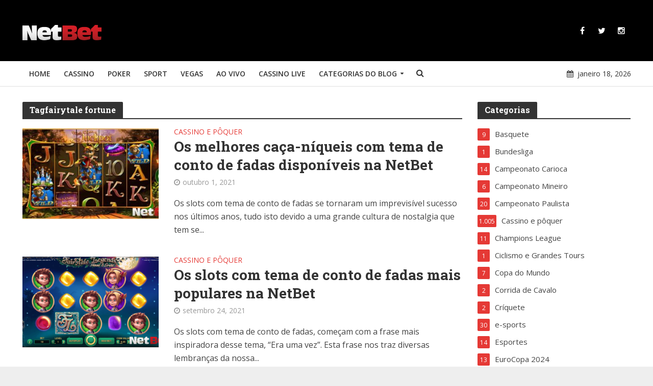

--- FILE ---
content_type: text/html; charset=UTF-8
request_url: https://www.netbet.com/br/blog/tag/fairytale-fortune/
body_size: 15510
content:
<!DOCTYPE html>
<html lang="pt-BR">
<head>
<meta charset="UTF-8">
<meta name="viewport" content="width=device-width,initial-scale=1.0">
<link rel="shortcut icon" href="https://www.netbet.com/br/blog/favicon.ico" />
<script>(function(w,d,s,l,i){w[l]=w[l]||[];w[l].push({'gtm.start':new Date().getTime(),event:'gtm.js'});var f=d.getElementsByTagName(s)[0],j=d.createElement(s),dl=l!='dataLayer'?'&l='+l:'';j.async=true;j.src='https://www.googletagmanager.com/gtm.js?id='+i+dl;f.parentNode.insertBefore(j,f);})(window,document,'script','dataLayer','GTM-T96S3P');</script>
<link rel="pingback" href="https://www.netbet.com/br/blog/xmlrpc.php">
<meta name='robots' content='noindex, follow' />

	<!-- This site is optimized with the Yoast SEO plugin v26.5 - https://yoast.com/wordpress/plugins/seo/ -->
	<title>fairytale fortune Archives | NetBet BR Blog</title>
	<meta property="og:locale" content="pt_BR" />
	<meta property="og:type" content="article" />
	<meta property="og:title" content="fairytale fortune Archives | NetBet BR Blog" />
	<meta property="og:url" content="https://www.netbet.com/br/blog/tag/fairytale-fortune/" />
	<meta property="og:site_name" content="NetBet BR Blog" />
	<meta name="twitter:card" content="summary_large_image" />
	<meta name="twitter:site" content="@netbet" />
	<script type="application/ld+json" class="yoast-schema-graph">{"@context":"https://schema.org","@graph":[{"@type":"CollectionPage","@id":"https://www.netbet.com/br/blog/tag/fairytale-fortune/","url":"https://www.netbet.com/br/blog/tag/fairytale-fortune/","name":"fairytale fortune Archives | NetBet BR Blog","isPartOf":{"@id":"https://www.netbet.com/br/blog/#website"},"primaryImageOfPage":{"@id":"https://www.netbet.com/br/blog/tag/fairytale-fortune/#primaryimage"},"image":{"@id":"https://www.netbet.com/br/blog/tag/fairytale-fortune/#primaryimage"},"thumbnailUrl":"https://www.netbet.com/br/blog/wp-content/uploads/2021/09/wish_upon_jackpot.jpg","breadcrumb":{"@id":"https://www.netbet.com/br/blog/tag/fairytale-fortune/#breadcrumb"},"inLanguage":"pt-BR"},{"@type":"ImageObject","inLanguage":"pt-BR","@id":"https://www.netbet.com/br/blog/tag/fairytale-fortune/#primaryimage","url":"https://www.netbet.com/br/blog/wp-content/uploads/2021/09/wish_upon_jackpot.jpg","contentUrl":"https://www.netbet.com/br/blog/wp-content/uploads/2021/09/wish_upon_jackpot.jpg","width":1230,"height":630},{"@type":"BreadcrumbList","@id":"https://www.netbet.com/br/blog/tag/fairytale-fortune/#breadcrumb","itemListElement":[{"@type":"ListItem","position":1,"name":"Home","item":"https://www.netbet.com/br/blog/"},{"@type":"ListItem","position":2,"name":"fairytale fortune"}]},{"@type":"WebSite","@id":"https://www.netbet.com/br/blog/#website","url":"https://www.netbet.com/br/blog/","name":"NetBet BR Blog","description":"","publisher":{"@id":"https://www.netbet.com/br/blog/#organization"},"potentialAction":[{"@type":"SearchAction","target":{"@type":"EntryPoint","urlTemplate":"https://www.netbet.com/br/blog/?s={search_term_string}"},"query-input":{"@type":"PropertyValueSpecification","valueRequired":true,"valueName":"search_term_string"}}],"inLanguage":"pt-BR"},{"@type":"Organization","@id":"https://www.netbet.com/br/blog/#organization","name":"NetBet","url":"https://www.netbet.com/br/blog/","logo":{"@type":"ImageObject","inLanguage":"pt-BR","@id":"https://www.netbet.com/br/blog/#/schema/logo/image/","url":"https://www.netbet.com/br/blog/wp-content/uploads/2018/04/netbet-logo.png","contentUrl":"https://www.netbet.com/br/blog/wp-content/uploads/2018/04/netbet-logo.png","width":320,"height":230,"caption":"NetBet"},"image":{"@id":"https://www.netbet.com/br/blog/#/schema/logo/image/"},"sameAs":["https://www.facebook.com/netbetcom","https://x.com/netbet","https://www.instagram.com/netbetsport/","https://ro.pinterest.com/netbetcom/"]}]}</script>
	<!-- / Yoast SEO plugin. -->


<link rel='dns-prefetch' href='//www.netbet.com' />
<link rel='dns-prefetch' href='//fonts.googleapis.com' />
<link rel="alternate" type="application/rss+xml" title="Feed para NetBet BR Blog &raquo;" href="https://www.netbet.com/br/blog/feed/" />
<link rel="alternate" type="application/rss+xml" title="Feed de comentários para NetBet BR Blog &raquo;" href="https://www.netbet.com/br/blog/comments/feed/" />
<link rel="alternate" type="application/rss+xml" title="Feed de tag para NetBet BR Blog &raquo; fairytale fortune" href="https://www.netbet.com/br/blog/tag/fairytale-fortune/feed/" />
<style id='wp-img-auto-sizes-contain-inline-css' type='text/css'>
img:is([sizes=auto i],[sizes^="auto," i]){contain-intrinsic-size:3000px 1500px}
/*# sourceURL=wp-img-auto-sizes-contain-inline-css */
</style>
<link rel='stylesheet' id='ultimate-tables-style-css' href='https://www.netbet.com/br/blog/wp-content/plugins/ultimate-tables/css/ultimate-tables.css?ver=6.9' type='text/css' media='all' />
<link rel='stylesheet' id='ultimate-datatables-style-css' href='https://www.netbet.com/br/blog/wp-content/plugins/ultimate-tables/css/jquery.dataTables.css?ver=6.9' type='text/css' media='all' />
<style id='wp-emoji-styles-inline-css' type='text/css'>

	img.wp-smiley, img.emoji {
		display: inline !important;
		border: none !important;
		box-shadow: none !important;
		height: 1em !important;
		width: 1em !important;
		margin: 0 0.07em !important;
		vertical-align: -0.1em !important;
		background: none !important;
		padding: 0 !important;
	}
/*# sourceURL=wp-emoji-styles-inline-css */
</style>
<link rel='stylesheet' id='contact-form-7-css' href='https://www.netbet.com/br/blog/wp-content/plugins/contact-form-7/includes/css/styles.css?ver=6.1.4' type='text/css' media='all' />
<link rel='stylesheet' id='email-subscribers-css' href='https://www.netbet.com/br/blog/wp-content/plugins/email-subscribers/lite/public/css/email-subscribers-public.css?ver=5.9.11' type='text/css' media='all' />
<link rel='stylesheet' id='events-manager-css' href='https://www.netbet.com/br/blog/wp-content/plugins/events-manager/includes/css/events-manager.min.css?ver=7.2.3' type='text/css' media='all' />
<style id='events-manager-inline-css' type='text/css'>
body .em { --font-family : inherit; --font-weight : inherit; --font-size : 1em; --line-height : inherit; }
/*# sourceURL=events-manager-inline-css */
</style>
<link rel='stylesheet' id='mks_shortcodes_simple_line_icons-css' href='https://www.netbet.com/br/blog/wp-content/plugins/meks-flexible-shortcodes/css/simple-line/simple-line-icons.css?ver=1.3.8' type='text/css' media='screen' />
<link rel='stylesheet' id='mks_shortcodes_css-css' href='https://www.netbet.com/br/blog/wp-content/plugins/meks-flexible-shortcodes/css/style.css?ver=1.3.8' type='text/css' media='screen' />
<link rel='stylesheet' id='wp-polls-css' href='https://www.netbet.com/br/blog/wp-content/plugins/wp-polls/polls-css.css?ver=2.77.3' type='text/css' media='all' />
<style id='wp-polls-inline-css' type='text/css'>
.wp-polls .pollbar {
	margin: 1px;
	font-size: 6px;
	line-height: 8px;
	height: 8px;
	background-image: url('https://www.netbet.com/br/blog/wp-content/plugins/wp-polls/images/default/pollbg.gif');
	border: 1px solid #c8c8c8;
}

/*# sourceURL=wp-polls-inline-css */
</style>
<link crossorigin="anonymous" rel='stylesheet' id='herald-fonts-css' href='https://fonts.googleapis.com/css?family=Open+Sans%3A400%2C600%7CRoboto+Slab%3A400%2C700&#038;subset=latin%2Clatin-ext&#038;ver=1.5.1' type='text/css' media='all' />
<link rel='stylesheet' id='herald-main-css' href='https://www.netbet.com/br/blog/wp-content/themes/herald/herald/assets/css/min.css?ver=1768706272' type='text/css' media='all' />
<style id='herald-main-inline-css' type='text/css'>
.herald-site-header .header-top,.header-top .herald-in-popup,.header-top .herald-menu ul{background: #222222;color: #aaaaaa;}.header-top a{color: #aaaaaa;}.header-top a:hover,.header-top .herald-menu li:hover > a{color: #ffffff;}.header-top .herald-menu-popup:hover > span,.header-top .herald-menu-popup-search span:hover,.header-top .herald-menu-popup-search.herald-search-active{color: #ffffff;}#wp-calendar tbody td a{background: #e53935;color:#FFF;}.header-middle {background-repeat:no-repeat;background-size:cover;background-attachment:scroll;background-position:center top;}.header-middle{background-color: #000000;color: #ffffff;}.header-middle a{color: #ffffff;}.header-middle.herald-header-wraper,.header-middle .col-lg-12{height: 120px;}.header-middle .sub-menu{background-color: #ffffff;}.header-middle .sub-menu a,.header-middle .herald-search-submit:hover,.header-middle li.herald-mega-menu .col-lg-3 a:hover,.header-middle li.herald-mega-menu .col-lg-3 a:hover:after{color: #111111;}.header-middle .herald-menu li:hover > a,.header-middle .herald-menu-popup-search:hover > span{color: #111111;background-color: #ffffff;}.header-middle .current-menu-parent a,.header-middle .current-menu-ancestor a,.header-middle .current_page_item > a,.header-middle .current-menu-item > a{background-color: rgba(255,255,255,0.2); }.header-middle .sub-menu > li > a,.header-middle .herald-search-submit,.header-middle li.herald-mega-menu .col-lg-3 a{color: rgba(17,17,17,0.7); }.header-middle .sub-menu > li:hover > a{color: #111111; }.header-middle .herald-in-popup{background-color: #ffffff;}.header-middle .herald-menu-popup a{color: #111111;}.header-middle .herald-in-popup{background-color: #ffffff;}.header-middle .herald-search-input{color: #111111;}.header-middle .herald-menu-popup a{color: #111111;}.header-middle .herald-menu-popup > span,.header-middle .herald-search-active > span{color: #ffffff;}.header-middle .herald-menu-popup:hover > span,.header-middle .herald-search-active > span{background-color: #ffffff;color: #111111;}.header-bottom{background: #ffffff;color: #333333;}.header-bottom a,.header-bottom .herald-site-header .herald-search-submit{color: #333333;}.header-bottom a:hover{color: #f44336;}.header-bottom a:hover,.header-bottom .herald-menu li:hover > a,.header-bottom li.herald-mega-menu .col-lg-3 a:hover:after{color: #f44336;}.header-bottom .herald-menu li:hover > a,.header-bottom .herald-menu-popup-search:hover > span{color: #f44336;background-color: #333333;}.header-bottom .current-menu-parent a,.header-bottom .current-menu-ancestor a,.header-bottom .current_page_item > a,.header-bottom .current-menu-item > a {background-color: rgba(51,51,51,0.2); }.header-bottom .sub-menu{background-color: #333333;}.header-bottom .herald-menu li.herald-mega-menu .col-lg-3 a,.header-bottom .sub-menu > li > a,.header-bottom .herald-search-submit{color: rgba(244,67,54,0.7); }.header-bottom .herald-menu li.herald-mega-menu .col-lg-3 a:hover,.header-bottom .sub-menu > li:hover > a{color: #f44336; }.header-bottom .sub-menu > li > a,.header-bottom .herald-search-submit{color: rgba(244,67,54,0.7); }.header-bottom .sub-menu > li:hover > a{color: #f44336; }.header-bottom .herald-in-popup{background-color: #333333;}.header-bottom .herald-menu-popup a{color: #f44336;}.header-bottom .herald-in-popup,.header-bottom .herald-search-input{background-color: #333333;}.header-bottom .herald-menu-popup a,.header-bottom .herald-search-input{color: #f44336;}.header-bottom .herald-menu-popup > span,.header-bottom .herald-search-active > span{color: #333333;}.header-bottom .herald-menu-popup:hover > span,.header-bottom .herald-search-active > span{background-color: #333333;color: #f44336;}.herald-header-sticky{background: #afafaf;color: #ffffff;}.herald-header-sticky a{color: #ffffff;}.herald-header-sticky .herald-menu li:hover > a{color: #444444;background-color: #ffffff;}.herald-header-sticky .sub-menu{background-color: #ffffff;}.herald-header-sticky .sub-menu a{color: #444444;}.herald-header-sticky .sub-menu > li:hover > a{color: #afafaf;}.herald-header-sticky .herald-in-popup,.herald-header-sticky .herald-search-input{background-color: #ffffff;}.herald-header-sticky .herald-menu-popup a{color: #444444;}.herald-header-sticky .herald-menu-popup > span,.herald-header-sticky .herald-search-active > span{color: #ffffff;}.herald-header-sticky .herald-menu-popup:hover > span,.herald-header-sticky .herald-search-active > span{background-color: #ffffff;color: #444444;}.herald-header-sticky .herald-search-input,.herald-header-sticky .herald-search-submit{color: #444444;}.herald-header-sticky .herald-menu li:hover > a,.herald-header-sticky .herald-menu-popup-search:hover > span{color: #444444;background-color: #ffffff;}.header-trending{background: #eeeeee;color: #666666;}.header-trending a{color: #666666;}.header-trending a:hover{color: #111111;}.header-bottom{ border-bottom: 1px solid rgba(51,51,51,0.15);}body {background-color:#eeeeee;background-repeat:no-repeat;background-size:cover;background-attachment:fixed;background-position:center top;color: #444444;font-family: 'Open Sans';font-weight: 400;}.herald-site-content{background-color:#ffffff; box-shadow: 0 0 0 1px rgba(68,68,68,0.1);}h1, h2, h3, h4, h5, h6,.h1, .h2, .h3, .h4, .h5, .h6, .h7{font-family: 'Roboto Slab';font-weight: 700;}.header-middle .herald-menu,.header-bottom .herald-menu,.herald-header-sticky .herald-menu,.herald-mobile-nav{font-family: 'Open Sans';font-weight: 600;}.herald-menu li.herald-mega-menu .herald-ovrld .meta-category a{font-family: 'Open Sans';font-weight: 400;}.herald-entry-content blockquote p{color: #e53935;}pre {background: rgba(68,68,68,0.06);border: 1px solid rgba(68,68,68,0.2);}thead {background: rgba(68,68,68,0.06);}a,.entry-title a:hover,.herald-menu .sub-menu li .meta-category a{color: #e53935;}.entry-meta-wrapper .entry-meta span:before,.entry-meta-wrapper .entry-meta a:before,.entry-meta-wrapper .entry-meta .meta-item:before,.entry-meta-wrapper .entry-meta div,li.herald-mega-menu .sub-menu .entry-title a,.entry-meta-wrapper .herald-author-twitter{color: #444444;}.herald-mod-title h1,.herald-mod-title h2,.herald-mod-title h4{color: #ffffff;}.herald-mod-head:after,.herald-mod-title .herald-color,.widget-title:after,.widget-title span{color: #ffffff;background-color: #333333;}.herald-ovrld .meta-category a,.herald-fa-wrapper .meta-category a{background-color: #e53935;}.meta-tags a,.widget_tag_cloud a,.herald-share-meta:after{background: rgba(51,51,51,0.1);}h1, h2, h3, h4, h5, h6,.entry-title a {color: #333333;}.herald-pagination .page-numbers,.herald-mod-subnav a,.herald-mod-actions a,.herald-slider-controls div,.meta-tags a,.widget.widget_tag_cloud a,.herald-sidebar .mks_autor_link_wrap a,.mks_themeforest_widget .mks_read_more a,.herald-read-more{color: #444444;}.widget.widget_tag_cloud a:hover,.entry-content .meta-tags a:hover{background-color: #e53935;color: #FFF;}.herald-pagination .prev.page-numbers,.herald-pagination .next.page-numbers,.herald-pagination .prev.page-numbers:hover,.herald-pagination .next.page-numbers:hover,.herald-pagination .page-numbers.current,.herald-pagination .page-numbers.current:hover,.herald-next a,.herald-pagination .herald-next a:hover,.herald-prev a,.herald-pagination .herald-prev a:hover,.herald-load-more a,.herald-load-more a:hover,.entry-content .herald-search-submit,.herald-mod-desc .herald-search-submit,.wpcf7-submit{background-color:#e53935;color: #FFF;}.herald-pagination .page-numbers:hover{background-color: rgba(68,68,68,0.1);}.widget a,.recentcomments a,.widget a:hover,.herald-sticky-next a:hover,.herald-sticky-prev a:hover,.herald-mod-subnav a:hover,.herald-mod-actions a:hover,.herald-slider-controls div:hover,.meta-tags a:hover,.widget_tag_cloud a:hover,.mks_autor_link_wrap a:hover,.mks_themeforest_widget .mks_read_more a:hover,.herald-read-more:hover,.widget .entry-title a:hover,li.herald-mega-menu .sub-menu .entry-title a:hover,.entry-meta-wrapper .meta-item:hover a,.entry-meta-wrapper .meta-item:hover a:before,.entry-meta-wrapper .herald-share:hover > span,.entry-meta-wrapper .herald-author-name:hover,.entry-meta-wrapper .herald-author-twitter:hover,.entry-meta-wrapper .herald-author-twitter:hover:before{color:#e53935;}.widget ul li a,.widget .entry-title a,.herald-author-name,.entry-meta-wrapper .meta-item,.entry-meta-wrapper .meta-item span,.entry-meta-wrapper .meta-item a,.herald-mod-actions a{color: #444444;}.widget li:before{background: rgba(68,68,68,0.3);}.widget_categories .count{background: #e53935;color: #FFF;}input[type="submit"],.spinner > div{background-color: #e53935;}.herald-mod-actions a:hover,.comment-body .edit-link a,.herald-breadcrumbs a:hover{color:#e53935;}.herald-header-wraper .herald-soc-nav a:hover,.meta-tags span,li.herald-mega-menu .herald-ovrld .entry-title a,li.herald-mega-menu .herald-ovrld .entry-title a:hover,.herald-ovrld .entry-meta .herald-reviews i:before{color: #FFF;}.entry-meta .meta-item, .entry-meta span, .entry-meta a,.meta-category span,.post-date,.recentcomments,.rss-date,.comment-metadata a,.entry-meta a:hover,.herald-menu li.herald-mega-menu .col-lg-3 a:after,.herald-breadcrumbs,.herald-breadcrumbs a,.entry-meta .herald-reviews i:before{color: #999999;}.herald-lay-a .herald-lay-over{background: #ffffff;}.herald-pagination a:hover,input[type="submit"]:hover,.entry-content .herald-search-submit:hover,.wpcf7-submit:hover,.herald-fa-wrapper .meta-category a:hover,.herald-ovrld .meta-category a:hover,.herald-mod-desc .herald-search-submit:hover,.herald-single-sticky .herald-share li a:hover{cursor: pointer;text-decoration: none;background-image: -moz-linear-gradient(left,rgba(0,0,0,0.1) 0%,rgba(0,0,0,0.1) 100%);background-image: -webkit-gradient(linear,left top,right top,color-stop(0%,rgba(0,0,0,0.1)),color-stop(100%,rgba(0,0,0,0.1)));background-image: -webkit-linear-gradient(left,rgba(0,0,0,0.1) 0%,rgba(0,0,0,0.1) 100%);background-image: -o-linear-gradient(left,rgba(0,0,0,0.1) 0%,rgba(0,0,0,0.1) 100%);background-image: -ms-linear-gradient(left,rgba(0,0,0,0.1) 0%,rgba(0,0,0,0.1) 100%);background-image: linear-gradient(to right,rgba(0,0,0,0.1) 0%,rgba(0,0,0,0.1) 100%);}.herald-sticky-next a,.herald-sticky-prev a{color: #444444;}.herald-sticky-prev a:before,.herald-sticky-next a:before,.herald-comment-action,.meta-tags span,.herald-entry-content .herald-link-pages a{background: #444444;}.herald-sticky-prev a:hover:before,.herald-sticky-next a:hover:before,.herald-comment-action:hover,div.mejs-controls .mejs-time-rail .mejs-time-current,.herald-entry-content .herald-link-pages a:hover{background: #e53935;} .herald-site-footer{background: #111111;color: #dddddd;}.herald-site-footer .widget-title span{color: #dddddd;background: transparent;}.herald-site-footer .widget-title:before{background:#dddddd;}.herald-site-footer .widget-title:after,.herald-site-footer .widget_tag_cloud a{background: rgba(221,221,221,0.1);}.herald-site-footer .widget li:before{background: rgba(221,221,221,0.3);}.herald-site-footer a,.herald-site-footer .widget a:hover,.herald-site-footer .widget .meta-category a,.herald-site-footer .herald-slider-controls .owl-prev:hover,.herald-site-footer .herald-slider-controls .owl-next:hover,.herald-site-footer .herald-slider-controls .herald-mod-actions:hover{color: #f44336;}.herald-site-footer .widget a,.herald-site-footer .mks_author_widget h3{color: #dddddd;}.herald-site-footer .entry-meta .meta-item, .herald-site-footer .entry-meta span, .herald-site-footer .entry-meta a, .herald-site-footer .meta-category span, .herald-site-footer .post-date, .herald-site-footer .recentcomments, .herald-site-footer .rss-date, .herald-site-footer .comment-metadata a{color: #aaaaaa;}.herald-site-footer .mks_author_widget .mks_autor_link_wrap a, .herald-site-footer.mks_read_more a, .herald-site-footer .herald-read-more,.herald-site-footer .herald-slider-controls .owl-prev, .herald-site-footer .herald-slider-controls .owl-next, .herald-site-footer .herald-mod-wrap .herald-mod-actions a{border-color: rgba(221,221,221,0.2);}.herald-site-footer .mks_author_widget .mks_autor_link_wrap a:hover, .herald-site-footer.mks_read_more a:hover, .herald-site-footer .herald-read-more:hover,.herald-site-footer .herald-slider-controls .owl-prev:hover, .herald-site-footer .herald-slider-controls .owl-next:hover, .herald-site-footer .herald-mod-wrap .herald-mod-actions a:hover{border-color: rgba(244,67,54,0.5);}.herald-site-footer .widget_search .herald-search-input{color: #111111;}.herald-site-footer .widget_tag_cloud a:hover{background:#f44336;color:#FFF;}.footer-bottom a{color:#dddddd;}.footer-bottom a:hover,.footer-bottom .herald-copyright a{color:#f44336;}.footer-bottom .herald-menu li:hover > a{color: #f44336;}.footer-bottom .sub-menu{background-color: rgba(0,0,0,0.5);} .herald-pagination{border-top: 1px solid rgba(51,51,51,0.1);}.entry-content a:hover,.comment-respond a:hover,.comment-reply-link:hover{border-bottom: 2px solid #e53935;}.footer-bottom .herald-copyright a:hover{border-bottom: 2px solid #f44336;}.herald-slider-controls .owl-prev,.herald-slider-controls .owl-next,.herald-mod-wrap .herald-mod-actions a{border: 1px solid rgba(68,68,68,0.2);}.herald-slider-controls .owl-prev:hover,.herald-slider-controls .owl-next:hover,.herald-mod-wrap .herald-mod-actions a:hover{border-color: rgba(229,57,53,0.5);}.herald-pagination,.herald-link-pages,#wp-calendar thead th,#wp-calendar tbody td,#wp-calendar tbody td:last-child{border-color: rgba(68,68,68,0.1);}.herald-lay-h:after,.herald-site-content .herald-related .herald-lay-h:after,.herald-lay-e:after,.herald-site-content .herald-related .herald-lay-e:after,.herald-lay-j:after,.herald-site-content .herald-related .herald-lay-j:after,.herald-lay-l:after,.herald-site-content .herald-related .herald-lay-l:after {background-color: rgba(68,68,68,0.1);}input[type="text"], input[type="email"], input[type="url"], input[type="tel"], input[type="number"], input[type="date"], input[type="password"], select, textarea,.herald-single-sticky,td,th,table,.mks_author_widget .mks_autor_link_wrap a,.mks_read_more a,.herald-read-more{border-color: rgba(68,68,68,0.2);}.entry-content .herald-search-input,.herald-fake-button,input[type="text"]:focus, input[type="email"]:focus, input[type="url"]:focus, input[type="tel"]:focus, input[type="number"]:focus, input[type="date"]:focus, input[type="password"]:focus, textarea:focus{border-color: rgba(68,68,68,0.3);}.mks_author_widget .mks_autor_link_wrap a:hover,.mks_read_more a:hover,.herald-read-more:hover{border-color: rgba(229,57,53,0.5);}.comment-form,.herald-gray-area,.entry-content .herald-search-form,.herald-mod-desc .herald-search-form{background-color: rgba(68,68,68,0.06);border: 1px solid rgba(68,68,68,0.15);}.herald-boxed .herald-breadcrumbs{background-color: rgba(68,68,68,0.06);}.herald-breadcrumbs{border-color: rgba(68,68,68,0.15);}.single .herald-entry-content .herald-ad,.archive .herald-posts .herald-ad{border-top: 1px solid rgba(68,68,68,0.15);}.archive .herald-posts .herald-ad{border-bottom: 1px solid rgba(68,68,68,0.15);}li.comment .comment-body:after{background-color: rgba(68,68,68,0.06);}.herald-pf-invert .entry-title a:hover .herald-format-icon{background: #e53935;}.herald-responsive-header{ box-shadow: 1px 0 0 1px rgba(51,51,51,0.15);}.herald-responsive-header,.herald-mobile-nav,.herald-responsive-header .herald-menu-popup-search .fa{color: #333333;background: #ffffff;}.herald-responsive-header a{color: #333333;}.herald-mobile-nav li a{color: #333333;}.herald-mobile-nav li a,.herald-mobile-nav .herald-mega-menu.herald-mega-menu-classic>.sub-menu>li>a{border-bottom: 1px solid rgba(51,51,51,0.15);}.herald-mobile-nav{border-right: 1px solid rgba(51,51,51,0.15);}.herald-mobile-nav li a:hover{color: #fff;background-color: #f44336;}.herald-menu-toggler{color: #ffffff;border-color: rgba(51,51,51,0.15);}.herald-goto-top{color: #ffffff;background-color: #333333;}.herald-goto-top:hover{background-color: #e53935;}.herald-responsive-header .herald-menu-popup > span,.herald-responsive-header .herald-search-active > span{color: #333333;}.herald-responsive-header .herald-menu-popup-search .herald-in-popup{background: #ffffff;}.herald-responsive-header .herald-search-input,.herald-responsive-header .herald-menu-popup-search .herald-search-submit{color: #444444;}.site-title a{text-transform: none;}.site-description{text-transform: none;}.main-navigation{text-transform: uppercase;}.entry-title{text-transform: none;}.meta-category a{text-transform: uppercase;}.herald-mod-title{text-transform: none;}.herald-sidebar .widget-title{text-transform: none;}.herald-site-footer .widget-title{text-transform: none;}.fa-post-thumbnail:before, .herald-ovrld .herald-post-thumbnail span:before, .herald-ovrld .herald-post-thumbnail a:before { opacity: 0.5; }.herald-fa-item:hover .fa-post-thumbnail:before, .herald-ovrld:hover .herald-post-thumbnail a:before, .herald-ovrld:hover .herald-post-thumbnail span:before{ opacity: 0.8; }@media only screen and (min-width: 1249px) {.herald-site-header .header-top,.header-middle,.header-bottom,.herald-header-sticky,.header-trending{ display:block !important;}.herald-responsive-header,.herald-mobile-nav{display:none !important;}.herald-site-content {margin-top: 0 !important;}.herald-mega-menu .sub-menu {display: block;}}
/*# sourceURL=herald-main-inline-css */
</style>
<link rel='stylesheet' id='meks-ads-widget-css' href='https://www.netbet.com/br/blog/wp-content/plugins/meks-easy-ads-widget/css/style.css?ver=2.0.9' type='text/css' media='all' />
<link rel='stylesheet' id='meks-flickr-widget-css' href='https://www.netbet.com/br/blog/wp-content/plugins/meks-simple-flickr-widget/css/style.css?ver=1.3' type='text/css' media='all' />
<link rel='stylesheet' id='meks-author-widget-css' href='https://www.netbet.com/br/blog/wp-content/plugins/meks-smart-author-widget/css/style.css?ver=1.1.5' type='text/css' media='all' />
<link rel='stylesheet' id='meks-social-widget-css' href='https://www.netbet.com/br/blog/wp-content/plugins/meks-smart-social-widget/css/style.css?ver=1.6.5' type='text/css' media='all' />
<link rel='stylesheet' id='meks-themeforest-widget-css' href='https://www.netbet.com/br/blog/wp-content/plugins/meks-themeforest-smart-widget/css/style.css?ver=1.6' type='text/css' media='all' />
<link rel='stylesheet' id='wp_review-style-css' href='https://www.netbet.com/br/blog/wp-content/plugins/wp-review/public/css/wp-review.css?ver=5.3.5' type='text/css' media='all' />
<script type="text/javascript" src="https://www.netbet.com/br/blog/wp-includes/js/jquery/jquery.min.js?ver=3.7.1" id="jquery-core-js"></script>
<script type="text/javascript" src="https://www.netbet.com/br/blog/wp-includes/js/jquery/jquery-migrate.min.js?ver=3.4.1" id="jquery-migrate-js"></script>
<script type="text/javascript" src="https://www.netbet.com/br/blog/wp-includes/js/jquery/ui/core.min.js?ver=1.13.3" id="jquery-ui-core-js"></script>
<script type="text/javascript" src="https://www.netbet.com/br/blog/wp-includes/js/jquery/ui/mouse.min.js?ver=1.13.3" id="jquery-ui-mouse-js"></script>
<script type="text/javascript" src="https://www.netbet.com/br/blog/wp-includes/js/jquery/ui/sortable.min.js?ver=1.13.3" id="jquery-ui-sortable-js"></script>
<script type="text/javascript" src="https://www.netbet.com/br/blog/wp-includes/js/jquery/ui/datepicker.min.js?ver=1.13.3" id="jquery-ui-datepicker-js"></script>
<script type="text/javascript" id="jquery-ui-datepicker-js-after">
/* <![CDATA[ */
jQuery(function(jQuery){jQuery.datepicker.setDefaults({"closeText":"Fechar","currentText":"Hoje","monthNames":["janeiro","fevereiro","mar\u00e7o","abril","maio","junho","julho","agosto","setembro","outubro","novembro","dezembro"],"monthNamesShort":["jan","fev","mar","abr","maio","jun","jul","ago","set","out","nov","dez"],"nextText":"Seguinte","prevText":"Anterior","dayNames":["domingo","segunda-feira","ter\u00e7a-feira","quarta-feira","quinta-feira","sexta-feira","s\u00e1bado"],"dayNamesShort":["dom","seg","ter","qua","qui","sex","s\u00e1b"],"dayNamesMin":["D","S","T","Q","Q","S","S"],"dateFormat":"MM d, yy","firstDay":1,"isRTL":false});});
//# sourceURL=jquery-ui-datepicker-js-after
/* ]]> */
</script>
<script type="text/javascript" src="https://www.netbet.com/br/blog/wp-includes/js/jquery/ui/resizable.min.js?ver=1.13.3" id="jquery-ui-resizable-js"></script>
<script type="text/javascript" src="https://www.netbet.com/br/blog/wp-includes/js/jquery/ui/draggable.min.js?ver=1.13.3" id="jquery-ui-draggable-js"></script>
<script type="text/javascript" src="https://www.netbet.com/br/blog/wp-includes/js/jquery/ui/controlgroup.min.js?ver=1.13.3" id="jquery-ui-controlgroup-js"></script>
<script type="text/javascript" src="https://www.netbet.com/br/blog/wp-includes/js/jquery/ui/checkboxradio.min.js?ver=1.13.3" id="jquery-ui-checkboxradio-js"></script>
<script type="text/javascript" src="https://www.netbet.com/br/blog/wp-includes/js/jquery/ui/button.min.js?ver=1.13.3" id="jquery-ui-button-js"></script>
<script type="text/javascript" src="https://www.netbet.com/br/blog/wp-includes/js/jquery/ui/dialog.min.js?ver=1.13.3" id="jquery-ui-dialog-js"></script>
<script type="text/javascript" id="events-manager-js-extra">
/* <![CDATA[ */
var EM = {"ajaxurl":"https://www.netbet.com/br/blog/wp-admin/admin-ajax.php","locationajaxurl":"https://www.netbet.com/br/blog/wp-admin/admin-ajax.php?action=locations_search","firstDay":"1","locale":"pt","dateFormat":"yy-mm-dd","ui_css":"https://www.netbet.com/br/blog/wp-content/plugins/events-manager/includes/css/jquery-ui/build.min.css","show24hours":"0","is_ssl":"1","autocomplete_limit":"10","calendar":{"breakpoints":{"small":560,"medium":908,"large":false},"month_format":"M Y"},"phone":"","datepicker":{"format":"d/m/Y","locale":"pt"},"search":{"breakpoints":{"small":650,"medium":850,"full":false}},"url":"https://www.netbet.com/br/blog/wp-content/plugins/events-manager","assets":{"input.em-uploader":{"js":{"em-uploader":{"url":"https://www.netbet.com/br/blog/wp-content/plugins/events-manager/includes/js/em-uploader.js?v=7.2.3","event":"em_uploader_ready"}}},".em-event-editor":{"js":{"event-editor":{"url":"https://www.netbet.com/br/blog/wp-content/plugins/events-manager/includes/js/events-manager-event-editor.js?v=7.2.3","event":"em_event_editor_ready"}},"css":{"event-editor":"https://www.netbet.com/br/blog/wp-content/plugins/events-manager/includes/css/events-manager-event-editor.min.css?v=7.2.3"}},".em-recurrence-sets, .em-timezone":{"js":{"luxon":{"url":"luxon/luxon.js?v=7.2.3","event":"em_luxon_ready"}}},".em-booking-form, #em-booking-form, .em-booking-recurring, .em-event-booking-form":{"js":{"em-bookings":{"url":"https://www.netbet.com/br/blog/wp-content/plugins/events-manager/includes/js/bookingsform.js?v=7.2.3","event":"em_booking_form_js_loaded"}}},"#em-opt-archetypes":{"js":{"archetypes":"https://www.netbet.com/br/blog/wp-content/plugins/events-manager/includes/js/admin-archetype-editor.js?v=7.2.3","archetypes_ms":"https://www.netbet.com/br/blog/wp-content/plugins/events-manager/includes/js/admin-archetypes.js?v=7.2.3","qs":"qs/qs.js?v=7.2.3"}}},"cached":"","bookingInProgress":"Por favor, aguarde enquanto a reserva est\u00e1 sendo processada.","tickets_save":"Salvar Ticket","bookingajaxurl":"https://www.netbet.com/br/blog/wp-admin/admin-ajax.php","bookings_export_save":"Exportar Reservas","bookings_settings_save":"Salvar configura\u00e7\u00f5es","booking_delete":"Voc\u00ea tem certeza que quer apagar?","booking_offset":"30","bookings":{"submit_button":{"text":{"default":"Send your booking","free":"Send your booking","payment":"Send your booking","processing":"Processing ..."}},"update_listener":""},"bb_full":"Sold Out","bb_book":"Book Now","bb_booking":"Booking...","bb_booked":"Booking Submitted","bb_error":"Booking Error. Try again?","bb_cancel":"Cancel","bb_canceling":"Canceling...","bb_cancelled":"Cancelled","bb_cancel_error":"Cancellation Error. Try again?","txt_search":"Search","txt_searching":"Busca ...","txt_loading":"Carregando ..."};
//# sourceURL=events-manager-js-extra
/* ]]> */
</script>
<script type="text/javascript" src="https://www.netbet.com/br/blog/wp-content/plugins/events-manager/includes/js/events-manager.js?ver=7.2.3" id="events-manager-js"></script>
<script type="text/javascript" src="https://www.netbet.com/br/blog/wp-content/plugins/events-manager/includes/external/flatpickr/l10n/pt.js?ver=7.2.3" id="em-flatpickr-localization-js"></script>
<link rel="https://api.w.org/" href="https://www.netbet.com/br/blog/wp-json/" /><link rel="alternate" title="JSON" type="application/json" href="https://www.netbet.com/br/blog/wp-json/wp/v2/tags/2645" /><link rel="EditURI" type="application/rsd+xml" title="RSD" href="https://www.netbet.com/br/blog/xmlrpc.php?rsd" />
<meta name="generator" content="WordPress 6.9" />
<!-- Não existe versão amphtml disponível para essa URL. --><style type="text/css">@media screen and (max-width: 768px) { td{ padding: 5px; } .tournament-content table{ width: 100% !important; } .tournament-content td{ width: 20% !important; } }</style>		<style type="text/css" id="wp-custom-css">
			.herald-menu-toggler {
    color: #000 !important;
}
		</style>
		</head>

<body class="archive tag tag-fairytale-fortune tag-2645 wp-theme-heraldherald chrome herald-boxed">
<noscript><iframe src="https://www.googletagmanager.com/ns.html?id=GTM-T96S3P" height="0" width="0" style="display:none;visibility:hidden"></iframe></noscript>


	<header id="header" class="herald-site-header">

											<div class="header-middle herald-header-wraper hidden-xs hidden-sm">
	<div class="container">
		<div class="row">
				<div class="col-lg-12 hel-el">
				
															<div class="hel-l herald-go-hor">
													<div class="site-branding">
				<span class="site-title h1"><a href="https://www.netbet.com/br/blog/" rel="home"><img class="herald-logo" src="https://www.netbet.com/br/blog/wp-content/uploads/2016/09/logo_mini.png" alt="NetBet BR Blog" ></a></span>
	</div>
											</div>
					
										
															<div class="hel-r herald-go-hor">
															<ul id="menu-herald-social" class="herald-soc-nav"><li id="menu-item-1563" class="menu-item menu-item-type-custom menu-item-object-custom menu-item-1563"><a href="https://www.facebook.com/NetBet.Br/"><span class="herald-social-name">Facebook</span></a></li>
<li id="menu-item-1564" class="menu-item menu-item-type-custom menu-item-object-custom menu-item-1564"><a href="https://twitter.com/NetBet_Brasil"><span class="herald-social-name">Twitter</span></a></li>
<li id="menu-item-1565" class="menu-item menu-item-type-custom menu-item-object-custom menu-item-1565"><a href="https://www.instagram.com/netbetbrasil/"><span class="herald-social-name">Instagram</span></a></li>
</ul>											</div>
								
					
				
				</div>
		</div>
		</div>
</div>							<div class="header-bottom herald-header-wraper hidden-sm hidden-xs">
	<div class="container">
		<div class="row">
				<div class="col-lg-12 hel-el">
				
															<div class="hel-l">
													<nav class="main-navigation herald-menu">	
				<ul id="menu-blog" class="menu"><li id="menu-item-1568" class="menu-item menu-item-type-post_type menu-item-object-page menu-item-home menu-item-1568"><a href="https://www.netbet.com/br/blog/">Home</a><li id="menu-item-68" class="menu-item menu-item-type-custom menu-item-object-custom menu-item-68"><a href="https://casino.netbet.com/br/">Cassino</a><li id="menu-item-69" class="menu-item menu-item-type-custom menu-item-object-custom menu-item-69"><a href="https://poker.netbet.com/br/">Poker</a><li id="menu-item-70" class="menu-item menu-item-type-custom menu-item-object-custom menu-item-70"><a href="https://br.netbet.com/">Sport</a><li id="menu-item-71" class="menu-item menu-item-type-custom menu-item-object-custom menu-item-71"><a href="https://vegas.netbet.com/br/">Vegas</a><li id="menu-item-72" class="menu-item menu-item-type-custom menu-item-object-custom menu-item-72"><a href="https://br.netbet.com/live-betting/">Ao Vivo</a><li id="menu-item-369" class="menu-item menu-item-type-custom menu-item-object-custom menu-item-369"><a href="https://live.netbet.com/br/">Cassino Live</a><li id="menu-item-2510" class="menu-item menu-item-type-post_type menu-item-object-page menu-item-home menu-item-has-children menu-item-2510"><a href="https://www.netbet.com/br/blog/">Categorias do Blog</a>
<ul class="sub-menu">
	<li id="menu-item-10765" class="menu-item menu-item-type-taxonomy menu-item-object-category menu-item-10765"><a href="https://www.netbet.com/br/blog/category/educacao-sobre-apostas/">Educação sobre Apostas</a>	<li id="menu-item-2511" class="menu-item menu-item-type-taxonomy menu-item-object-category menu-item-2511"><a href="https://www.netbet.com/br/blog/category/futebol/">Futebol</a>	<li id="menu-item-2512" class="menu-item menu-item-type-taxonomy menu-item-object-category menu-item-2512"><a href="https://www.netbet.com/br/blog/category/tenis/">Tênis</a>	<li id="menu-item-2513" class="menu-item menu-item-type-taxonomy menu-item-object-category menu-item-2513"><a href="https://www.netbet.com/br/blog/category/formula-1/">Fórmula 1</a>	<li id="menu-item-2514" class="menu-item menu-item-type-taxonomy menu-item-object-category menu-item-2514"><a href="https://www.netbet.com/br/blog/category/ufc-mma-e-boxe/">UFC, MMA e Boxe</a>	<li id="menu-item-2515" class="menu-item menu-item-type-taxonomy menu-item-object-category menu-item-2515"><a href="https://www.netbet.com/br/blog/category/cassino-e-poker/">Cassino e pôquer</a>	<li id="menu-item-2517" class="menu-item menu-item-type-taxonomy menu-item-object-category menu-item-2517"><a href="https://www.netbet.com/br/blog/category/corrida-de-cavalo/">Corrida de Cavalo</a>	<li id="menu-item-2518" class="menu-item menu-item-type-taxonomy menu-item-object-category menu-item-2518"><a href="https://www.netbet.com/br/blog/category/ciclismo-e-grandes-tours/">Ciclismo e Grandes Tours</a>	<li id="menu-item-2516" class="menu-item menu-item-type-taxonomy menu-item-object-category menu-item-2516"><a href="https://www.netbet.com/br/blog/category/rugby/">Rúgbi</a>	<li id="menu-item-2519" class="menu-item menu-item-type-taxonomy menu-item-object-category menu-item-2519"><a href="https://www.netbet.com/br/blog/category/noticias/">Notícias</a></ul>
</ul>	</nav>													<div class="herald-menu-popup-search">
<span class="fa fa-search"></span>
	<div class="herald-in-popup">
		<form class="herald-search-form" action="https://www.netbet.com/br/blog/" method="get">
	<input name="s" class="herald-search-input" type="text" value="" placeholder="Digite aqui para pesquisar " /><button type="submit" class="herald-search-submit"></button>
</form>	</div>
</div>											</div>
					
										
															<div class="hel-r">
													<span class="herald-calendar"><i class="fa fa-calendar"></i>janeiro 18, 2026</span>											</div>
										
					
				
				</div>
		</div>
		</div>
</div>					<style id='herald-main-inline-css' type='text/css'>
.herald-responsive-header,  .herald-responsive-header .herald-menu-popup-search .fa {
    color: white;
    background: black;
}
</style>
	</header>

			<div id="sticky-header" class="herald-header-sticky herald-header-wraper herald-slide hidden-xs hidden-sm">
	<div class="container">
		<div class="row">
				<div class="col-lg-12 hel-el">
				
															<div class="hel-l herald-go-hor">
													<div class="site-branding mini">
		<span class="site-title h1"><a href="https://www.netbet.com/br/blog/" rel="home"><img class="herald-logo-mini" src="https://www.netbet.com/br/blog/wp-content/uploads/2016/09/logo_mini.png" alt="NetBet BR Blog" ></a></span>
</div>											</div>
					
															<div class="hel-c herald-go-hor">
													<nav class="main-navigation herald-menu">	
				<ul id="menu-blog-1" class="menu"><li class="menu-item menu-item-type-post_type menu-item-object-page menu-item-home menu-item-1568"><a href="https://www.netbet.com/br/blog/">Home</a><li class="menu-item menu-item-type-custom menu-item-object-custom menu-item-68"><a href="https://casino.netbet.com/br/">Cassino</a><li class="menu-item menu-item-type-custom menu-item-object-custom menu-item-69"><a href="https://poker.netbet.com/br/">Poker</a><li class="menu-item menu-item-type-custom menu-item-object-custom menu-item-70"><a href="https://br.netbet.com/">Sport</a><li class="menu-item menu-item-type-custom menu-item-object-custom menu-item-71"><a href="https://vegas.netbet.com/br/">Vegas</a><li class="menu-item menu-item-type-custom menu-item-object-custom menu-item-72"><a href="https://br.netbet.com/live-betting/">Ao Vivo</a><li class="menu-item menu-item-type-custom menu-item-object-custom menu-item-369"><a href="https://live.netbet.com/br/">Cassino Live</a><li class="menu-item menu-item-type-post_type menu-item-object-page menu-item-home menu-item-has-children menu-item-2510"><a href="https://www.netbet.com/br/blog/">Categorias do Blog</a>
<ul class="sub-menu">
	<li class="menu-item menu-item-type-taxonomy menu-item-object-category menu-item-10765"><a href="https://www.netbet.com/br/blog/category/educacao-sobre-apostas/">Educação sobre Apostas</a>	<li class="menu-item menu-item-type-taxonomy menu-item-object-category menu-item-2511"><a href="https://www.netbet.com/br/blog/category/futebol/">Futebol</a>	<li class="menu-item menu-item-type-taxonomy menu-item-object-category menu-item-2512"><a href="https://www.netbet.com/br/blog/category/tenis/">Tênis</a>	<li class="menu-item menu-item-type-taxonomy menu-item-object-category menu-item-2513"><a href="https://www.netbet.com/br/blog/category/formula-1/">Fórmula 1</a>	<li class="menu-item menu-item-type-taxonomy menu-item-object-category menu-item-2514"><a href="https://www.netbet.com/br/blog/category/ufc-mma-e-boxe/">UFC, MMA e Boxe</a>	<li class="menu-item menu-item-type-taxonomy menu-item-object-category menu-item-2515"><a href="https://www.netbet.com/br/blog/category/cassino-e-poker/">Cassino e pôquer</a>	<li class="menu-item menu-item-type-taxonomy menu-item-object-category menu-item-2517"><a href="https://www.netbet.com/br/blog/category/corrida-de-cavalo/">Corrida de Cavalo</a>	<li class="menu-item menu-item-type-taxonomy menu-item-object-category menu-item-2518"><a href="https://www.netbet.com/br/blog/category/ciclismo-e-grandes-tours/">Ciclismo e Grandes Tours</a>	<li class="menu-item menu-item-type-taxonomy menu-item-object-category menu-item-2516"><a href="https://www.netbet.com/br/blog/category/rugby/">Rúgbi</a>	<li class="menu-item menu-item-type-taxonomy menu-item-object-category menu-item-2519"><a href="https://www.netbet.com/br/blog/category/noticias/">Notícias</a></ul>
</ul>	</nav>											</div>
					
															<div class="hel-r herald-go-hor">
															<ul id="menu-herald-social-1" class="herald-soc-nav"><li class="menu-item menu-item-type-custom menu-item-object-custom menu-item-1563"><a href="https://www.facebook.com/NetBet.Br/"><span class="herald-social-name">Facebook</span></a></li>
<li class="menu-item menu-item-type-custom menu-item-object-custom menu-item-1564"><a href="https://twitter.com/NetBet_Brasil"><span class="herald-social-name">Twitter</span></a></li>
<li class="menu-item menu-item-type-custom menu-item-object-custom menu-item-1565"><a href="https://www.instagram.com/netbetbrasil/"><span class="herald-social-name">Instagram</span></a></li>
</ul>											</div>
										
					
				
				</div>
		</div>
		</div>
</div>	
	<div id="herald-responsive-header" class="herald-responsive-header herald-slide hidden-lg hidden-md">
	<div class="container">
		<div class="herald-nav-toggle"><i class="fa fa-bars"></i></div>
				<div class="site-branding mini">
		<span class="site-title h1"><a href="https://www.netbet.com/br/blog/" rel="home"><img class="herald-logo-mini" src="https://www.netbet.com/br/blog/wp-content/uploads/2016/09/logo_mini.png" alt="NetBet BR Blog" ></a></span>
</div>		<div class="herald-menu-popup-search">
<span class="fa fa-search"></span>
	<div class="herald-in-popup">
		<form class="herald-search-form" action="https://www.netbet.com/br/blog/" method="get">
	<input name="s" class="herald-search-input" type="text" value="" placeholder="Digite aqui para pesquisar " /><button type="submit" class="herald-search-submit"></button>
</form>	</div>
</div>	</div>
</div>
<div class="herald-mobile-nav herald-slide hidden-lg hidden-md">
	<ul id="menu-blog-2" class="herald-mob-nav"><li class="menu-item menu-item-type-post_type menu-item-object-page menu-item-home menu-item-1568"><a href="https://www.netbet.com/br/blog/">Home</a></li>
<li class="menu-item menu-item-type-custom menu-item-object-custom menu-item-68"><a href="https://casino.netbet.com/br/">Cassino</a></li>
<li class="menu-item menu-item-type-custom menu-item-object-custom menu-item-69"><a href="https://poker.netbet.com/br/">Poker</a></li>
<li class="menu-item menu-item-type-custom menu-item-object-custom menu-item-70"><a href="https://br.netbet.com/">Sport</a></li>
<li class="menu-item menu-item-type-custom menu-item-object-custom menu-item-71"><a href="https://vegas.netbet.com/br/">Vegas</a></li>
<li class="menu-item menu-item-type-custom menu-item-object-custom menu-item-72"><a href="https://br.netbet.com/live-betting/">Ao Vivo</a></li>
<li class="menu-item menu-item-type-custom menu-item-object-custom menu-item-369"><a href="https://live.netbet.com/br/">Cassino Live</a></li>
<li class="menu-item menu-item-type-post_type menu-item-object-page menu-item-home menu-item-has-children menu-item-2510"><a href="https://www.netbet.com/br/blog/">Categorias do Blog</a>
<ul class="sub-menu">
	<li class="menu-item menu-item-type-taxonomy menu-item-object-category menu-item-10765"><a href="https://www.netbet.com/br/blog/category/educacao-sobre-apostas/">Educação sobre Apostas</a></li>
	<li class="menu-item menu-item-type-taxonomy menu-item-object-category menu-item-2511"><a href="https://www.netbet.com/br/blog/category/futebol/">Futebol</a></li>
	<li class="menu-item menu-item-type-taxonomy menu-item-object-category menu-item-2512"><a href="https://www.netbet.com/br/blog/category/tenis/">Tênis</a></li>
	<li class="menu-item menu-item-type-taxonomy menu-item-object-category menu-item-2513"><a href="https://www.netbet.com/br/blog/category/formula-1/">Fórmula 1</a></li>
	<li class="menu-item menu-item-type-taxonomy menu-item-object-category menu-item-2514"><a href="https://www.netbet.com/br/blog/category/ufc-mma-e-boxe/">UFC, MMA e Boxe</a></li>
	<li class="menu-item menu-item-type-taxonomy menu-item-object-category menu-item-2515"><a href="https://www.netbet.com/br/blog/category/cassino-e-poker/">Cassino e pôquer</a></li>
	<li class="menu-item menu-item-type-taxonomy menu-item-object-category menu-item-2517"><a href="https://www.netbet.com/br/blog/category/corrida-de-cavalo/">Corrida de Cavalo</a></li>
	<li class="menu-item menu-item-type-taxonomy menu-item-object-category menu-item-2518"><a href="https://www.netbet.com/br/blog/category/ciclismo-e-grandes-tours/">Ciclismo e Grandes Tours</a></li>
	<li class="menu-item menu-item-type-taxonomy menu-item-object-category menu-item-2516"><a href="https://www.netbet.com/br/blog/category/rugby/">Rúgbi</a></li>
	<li class="menu-item menu-item-type-taxonomy menu-item-object-category menu-item-2519"><a href="https://www.netbet.com/br/blog/category/noticias/">Notícias</a></li>
</ul>
</li>
</ul></div>
	
	<div id="content" class="herald-site-content herald-slide">

	


<div class="herald-section container ">

	<div class="row">

		
		
		<div class="herald-module col-mod-main herald-main-content col-lg-9 col-md-9">
			
								<div class="herald-mod-wrap"><div class="herald-mod-head "><div class="herald-mod-title"><h1 class="h6 herald-mod-h herald-color">Tagfairytale fortune</h1></div></div></div>						
			
			<div class="row row-eq-height herald-posts">
														<article class="herald-lay-b post-8500 post type-post status-publish format-standard has-post-thumbnail hentry category-cassino-e-poker tag-analise tag-blueprint tag-caca-niqueis tag-conto-de-fadas tag-curiosidades tag-dicas tag-fairytale-fortune tag-isoftbet tag-pragmatic-play tag-queen-of-wonderland-megaways tag-slots tag-wish-upon-a-jackpot">
<div class="row">
	
			<div class="col-lg-4 col-md-4 col-sm-4">
			<div class="herald-post-thumbnail herald-format-icon-middle">
				<a href="https://www.netbet.com/br/blog/2021/10/01/melhores-caca-niqueis-tema-conto-de-fadas-netbet/" title="Os melhores caça-níqueis com tema de conto de fadas disponíveis na NetBet">
					<img width="300" height="200" src="https://www.netbet.com/br/blog/wp-content/uploads/2021/09/wish_upon_jackpot-300x200.jpg" class="attachment-herald-lay-b1 size-herald-lay-b1 wp-post-image" alt="" decoding="async" fetchpriority="high" srcset="https://www.netbet.com/br/blog/wp-content/uploads/2021/09/wish_upon_jackpot-300x200.jpg 300w, https://www.netbet.com/br/blog/wp-content/uploads/2021/09/wish_upon_jackpot-414x276.jpg 414w, https://www.netbet.com/br/blog/wp-content/uploads/2021/09/wish_upon_jackpot-470x313.jpg 470w, https://www.netbet.com/br/blog/wp-content/uploads/2021/09/wish_upon_jackpot-640x426.jpg 640w, https://www.netbet.com/br/blog/wp-content/uploads/2021/09/wish_upon_jackpot-130x86.jpg 130w, https://www.netbet.com/br/blog/wp-content/uploads/2021/09/wish_upon_jackpot-187x124.jpg 187w" sizes="(max-width: 300px) 100vw, 300px" />									</a>
			</div>
		</div>
	

	<div class="col-lg-8 col-md-8 col-sm-8">
		<div class="entry-header">
							<span class="meta-category"><a href="https://www.netbet.com/br/blog/category/cassino-e-poker/" class="herald-cat-212">Cassino e pôquer</a></span>
			
			<h2 class="entry-title h3"><a href="https://www.netbet.com/br/blog/2021/10/01/melhores-caca-niqueis-tema-conto-de-fadas-netbet/">Os melhores caça-níqueis com tema de conto de fadas disponíveis na NetBet</a></h2>
							<div class="entry-meta"><div class="meta-item herald-date"><span class="updated">outubro 1, 2021</span></div></div>
					</div>

					<div class="entry-content">
				<p>Os slots com tema de conto de fadas se tornaram um imprevisível sucesso nos últimos anos, tudo isto devido a uma grande cultura de nostalgia que tem se...</p>
			</div>
		
			</div>
</div>
</article>															<article class="herald-lay-b post-8480 post type-post status-publish format-standard has-post-thumbnail hentry category-cassino-e-poker tag-contos-de-fadas tag-fairy-queen tag-fairytale-fortune tag-fairytale-legends-hansel-and-gretel tag-fairytales tag-netent tag-novomatic tag-pragmatic-play">
<div class="row">
	
			<div class="col-lg-4 col-md-4 col-sm-4">
			<div class="herald-post-thumbnail herald-format-icon-middle">
				<a href="https://www.netbet.com/br/blog/2021/09/24/slots-tema-conto-fadas-populares-netbet/" title="Os slots com tema de conto de fadas mais populares na NetBet">
					<img width="300" height="200" src="https://www.netbet.com/br/blog/wp-content/uploads/2021/09/Slot_hansel-and-gretel-300x200.png" class="attachment-herald-lay-b1 size-herald-lay-b1 wp-post-image" alt="slots com tema de conto de fadas" decoding="async" srcset="https://www.netbet.com/br/blog/wp-content/uploads/2021/09/Slot_hansel-and-gretel-300x200.png 300w, https://www.netbet.com/br/blog/wp-content/uploads/2021/09/Slot_hansel-and-gretel-414x276.png 414w, https://www.netbet.com/br/blog/wp-content/uploads/2021/09/Slot_hansel-and-gretel-470x313.png 470w, https://www.netbet.com/br/blog/wp-content/uploads/2021/09/Slot_hansel-and-gretel-640x426.png 640w, https://www.netbet.com/br/blog/wp-content/uploads/2021/09/Slot_hansel-and-gretel-130x86.png 130w, https://www.netbet.com/br/blog/wp-content/uploads/2021/09/Slot_hansel-and-gretel-187x124.png 187w" sizes="(max-width: 300px) 100vw, 300px" />									</a>
			</div>
		</div>
	

	<div class="col-lg-8 col-md-8 col-sm-8">
		<div class="entry-header">
							<span class="meta-category"><a href="https://www.netbet.com/br/blog/category/cassino-e-poker/" class="herald-cat-212">Cassino e pôquer</a></span>
			
			<h2 class="entry-title h3"><a href="https://www.netbet.com/br/blog/2021/09/24/slots-tema-conto-fadas-populares-netbet/">Os slots com tema de conto de fadas mais populares na NetBet</a></h2>
							<div class="entry-meta"><div class="meta-item herald-date"><span class="updated">setembro 24, 2021</span></div></div>
					</div>

					<div class="entry-content">
				<p>Os slots com tema de conto de fadas, começam com a frase mais inspiradora desse tema, “Era uma vez&#8221;. Esta frase nos traz diversas lembranças da nossa...</p>
			</div>
		
			</div>
</div>
</article>																	</div>
		
							
		</div>

					

	<div class="herald-sidebar col-lg-3 col-md-3 herald-sidebar-right">

					<div id="categories-5" class="widget widget_categories"><h4 class="widget-title h6"><span>Categorias</span></h4>
			<ul>
					<li class="cat-item cat-item-1377"><a href="https://www.netbet.com/br/blog/category/basquete/"><span class="category-text">Basquete</span><span class="count">9</span></a>
</li>
	<li class="cat-item cat-item-3116"><a href="https://www.netbet.com/br/blog/category/bundesliga/"><span class="category-text">Bundesliga</span><span class="count">1</span></a>
</li>
	<li class="cat-item cat-item-3112"><a href="https://www.netbet.com/br/blog/category/campeonato-carioca/"><span class="category-text">Campeonato Carioca</span><span class="count">14</span></a>
</li>
	<li class="cat-item cat-item-3114"><a href="https://www.netbet.com/br/blog/category/campeonato-mineiro/"><span class="category-text">Campeonato Mineiro</span><span class="count">6</span></a>
</li>
	<li class="cat-item cat-item-3113"><a href="https://www.netbet.com/br/blog/category/campeonato-paulista/"><span class="category-text">Campeonato Paulista</span><span class="count">20</span></a>
</li>
	<li class="cat-item cat-item-212"><a href="https://www.netbet.com/br/blog/category/cassino-e-poker/"><span class="category-text">Cassino e pôquer</span><span class="count">1.005</span></a>
</li>
	<li class="cat-item cat-item-3117"><a href="https://www.netbet.com/br/blog/category/champions-league/"><span class="category-text">Champions League</span><span class="count">11</span></a>
</li>
	<li class="cat-item cat-item-223"><a href="https://www.netbet.com/br/blog/category/ciclismo-e-grandes-tours/"><span class="category-text">Ciclismo e Grandes Tours</span><span class="count">1</span></a>
</li>
	<li class="cat-item cat-item-1255"><a href="https://www.netbet.com/br/blog/category/copa-do-mundo/"><span class="category-text">Copa do Mundo</span><span class="count">7</span></a>
</li>
	<li class="cat-item cat-item-194"><a href="https://www.netbet.com/br/blog/category/corrida-de-cavalo/"><span class="category-text">Corrida de Cavalo</span><span class="count">2</span></a>
</li>
	<li class="cat-item cat-item-720"><a href="https://www.netbet.com/br/blog/category/cricket/"><span class="category-text">Críquete</span><span class="count">2</span></a>
</li>
	<li class="cat-item cat-item-1542"><a href="https://www.netbet.com/br/blog/category/e-sports/"><span class="category-text">e-sports</span><span class="count">30</span></a>
</li>
	<li class="cat-item cat-item-1328"><a href="https://www.netbet.com/br/blog/category/esportes/"><span class="category-text">Esportes</span><span class="count">14</span></a>
</li>
	<li class="cat-item cat-item-3118"><a href="https://www.netbet.com/br/blog/category/eurocopa-2024/"><span class="category-text">EuroCopa 2024</span><span class="count">13</span></a>
</li>
	<li class="cat-item cat-item-104"><a href="https://www.netbet.com/br/blog/category/formula-1/"><span class="category-text">Fórmula 1</span><span class="count">7</span></a>
</li>
	<li class="cat-item cat-item-3"><a href="https://www.netbet.com/br/blog/category/futebol/"><span class="category-text">Futebol</span><span class="count">674</span></a>
</li>
	<li class="cat-item cat-item-3109"><a href="https://www.netbet.com/br/blog/category/la-liga/"><span class="category-text">La Liga</span><span class="count">8</span></a>
</li>
	<li class="cat-item cat-item-1070"><a href="https://www.netbet.com/br/blog/category/match-preview/"><span class="category-text">Match Preview</span><span class="count">25</span></a>
</li>
	<li class="cat-item cat-item-1253"><a href="https://www.netbet.com/br/blog/category/nba/"><span class="category-text">NBA</span><span class="count">8</span></a>
</li>
	<li class="cat-item cat-item-548"><a href="https://www.netbet.com/br/blog/category/nfl/"><span class="category-text">NFL</span><span class="count">6</span></a>
</li>
	<li class="cat-item cat-item-614"><a href="https://www.netbet.com/br/blog/category/noticias/"><span class="category-text">Notícias</span><span class="count">28</span></a>
</li>
	<li class="cat-item cat-item-1032"><a href="https://www.netbet.com/br/blog/category/olympics/"><span class="category-text">Olympics</span><span class="count">1</span></a>
</li>
	<li class="cat-item cat-item-3110"><a href="https://www.netbet.com/br/blog/category/premier-league/"><span class="category-text">Premier League</span><span class="count">23</span></a>
</li>
	<li class="cat-item cat-item-594"><a href="https://www.netbet.com/br/blog/category/rugby/"><span class="category-text">Rúgbi</span><span class="count">1</span></a>
</li>
	<li class="cat-item cat-item-3111"><a href="https://www.netbet.com/br/blog/category/serie-a-italiana/"><span class="category-text">Série A Italiana</span><span class="count">7</span></a>
</li>
	<li class="cat-item cat-item-1327"><a href="https://www.netbet.com/br/blog/category/sports/"><span class="category-text">Sports</span><span class="count">20</span></a>
</li>
	<li class="cat-item cat-item-3115"><a href="https://www.netbet.com/br/blog/category/supercopa-do-brasil/"><span class="category-text">Supercopa do Brasil</span><span class="count">1</span></a>
</li>
	<li class="cat-item cat-item-141"><a href="https://www.netbet.com/br/blog/category/tenis/"><span class="category-text">Tênis</span><span class="count">8</span></a>
</li>
	<li class="cat-item cat-item-206"><a href="https://www.netbet.com/br/blog/category/ufc-mma-e-boxe/"><span class="category-text">UFC, MMA e Boxe</span><span class="count">20</span></a>
</li>
	<li class="cat-item cat-item-1"><a href="https://www.netbet.com/br/blog/category/uncategorized/"><span class="category-text">Uncategorized</span><span class="count">10</span></a>
</li>
	<li class="cat-item cat-item-1274"><a href="https://www.netbet.com/br/blog/category/volei/"><span class="category-text">Vôlei</span><span class="count">1</span></a>
</li>
			</ul>

			</div><div id="herald_posts_widget-5" class="widget herald_posts_widget"><h4 class="widget-title h6"><span>Featured</span></h4>
		
		<div class="row ">

							<article class="herald-lay-g post-13530 post type-post status-publish format-standard has-post-thumbnail hentry category-cassino-e-poker">
<div class="row">	
		
		<div class="col-lg-4 col-xs-3">
		<div class="herald-post-thumbnail">
			<a href="https://www.netbet.com/br/blog/2024/10/06/como-jogar-wishes/" title="Como Jogar Wishes">
				<img width="74" height="55" src="https://www.netbet.com/br/blog/wp-content/uploads/2024/01/Casino-Slots-6-74x55.jpg" class="attachment-herald-lay-g1 size-herald-lay-g1 wp-post-image" alt="" decoding="async" loading="lazy" srcset="https://www.netbet.com/br/blog/wp-content/uploads/2024/01/Casino-Slots-6-74x55.jpg 74w, https://www.netbet.com/br/blog/wp-content/uploads/2024/01/Casino-Slots-6-111x83.jpg 111w, https://www.netbet.com/br/blog/wp-content/uploads/2024/01/Casino-Slots-6-215x161.jpg 215w, https://www.netbet.com/br/blog/wp-content/uploads/2024/01/Casino-Slots-6-300x225.jpg 300w" sizes="auto, (max-width: 74px) 100vw, 74px" />			</a>
		</div>
	</div>
		
<div class="col-lg-8 col-xs-9 herald-no-pad">
	<div class="entry-header">
					<span class="meta-category meta-small"><a href="https://www.netbet.com/br/blog/category/cassino-e-poker/" class="herald-cat-212">Cassino e pôquer</a></span>
		
		<h2 class="entry-title h7"><a href="https://www.netbet.com/br/blog/2024/10/06/como-jogar-wishes/">Como Jogar Wishes</a></h2>
			</div>
</div>

</div>
</article>							<article class="herald-lay-g post-13511 post type-post status-publish format-standard has-post-thumbnail hentry category-futebol category-la-liga category-match-preview">
<div class="row">	
		
		<div class="col-lg-4 col-xs-3">
		<div class="herald-post-thumbnail">
			<a href="https://www.netbet.com/br/blog/2024/10/06/entenda-detalhes-sobre-o-jogo-entre-real-sociedad-e-atletico-de-madrid-pela-9a-rodada-da-la-liga/" title="Entenda detalhes sobre o jogo entre Real Sociedad e Atlético de Madrid pela 9ª Rodada da La Liga">
				<img width="74" height="55" src="https://www.netbet.com/br/blog/wp-content/uploads/2024/10/Mikel-Oyarzabal-74x55.jpg" class="attachment-herald-lay-g1 size-herald-lay-g1 wp-post-image" alt="" decoding="async" loading="lazy" srcset="https://www.netbet.com/br/blog/wp-content/uploads/2024/10/Mikel-Oyarzabal-74x55.jpg 74w, https://www.netbet.com/br/blog/wp-content/uploads/2024/10/Mikel-Oyarzabal-111x83.jpg 111w, https://www.netbet.com/br/blog/wp-content/uploads/2024/10/Mikel-Oyarzabal-215x161.jpg 215w, https://www.netbet.com/br/blog/wp-content/uploads/2024/10/Mikel-Oyarzabal-300x225.jpg 300w" sizes="auto, (max-width: 74px) 100vw, 74px" />			</a>
		</div>
	</div>
		
<div class="col-lg-8 col-xs-9 herald-no-pad">
	<div class="entry-header">
					<span class="meta-category meta-small"><a href="https://www.netbet.com/br/blog/category/futebol/" class="herald-cat-3">Futebol</a> <span>&bull;</span> <a href="https://www.netbet.com/br/blog/category/la-liga/" class="herald-cat-3109">La Liga</a> <span>&bull;</span> <a href="https://www.netbet.com/br/blog/category/match-preview/" class="herald-cat-1070">Match Preview</a></span>
		
		<h2 class="entry-title h7"><a href="https://www.netbet.com/br/blog/2024/10/06/entenda-detalhes-sobre-o-jogo-entre-real-sociedad-e-atletico-de-madrid-pela-9a-rodada-da-la-liga/">Entenda detalhes sobre o jogo entre Real Sociedad e Atlético de Madrid pela 9ª Rodada da La Liga</a></h2>
			</div>
</div>

</div>
</article>							<article class="herald-lay-g post-13527 post type-post status-publish format-standard has-post-thumbnail hentry category-cassino-e-poker">
<div class="row">	
		
		<div class="col-lg-4 col-xs-3">
		<div class="herald-post-thumbnail">
			<a href="https://www.netbet.com/br/blog/2024/10/05/como-jogar-crystal-palace-joker/" title="Como Jogar Crystal Palace Joker">
				<img width="74" height="55" src="https://www.netbet.com/br/blog/wp-content/uploads/2024/01/Casino-Slots-7-74x55.jpg" class="attachment-herald-lay-g1 size-herald-lay-g1 wp-post-image" alt="" decoding="async" loading="lazy" srcset="https://www.netbet.com/br/blog/wp-content/uploads/2024/01/Casino-Slots-7-74x55.jpg 74w, https://www.netbet.com/br/blog/wp-content/uploads/2024/01/Casino-Slots-7-111x83.jpg 111w, https://www.netbet.com/br/blog/wp-content/uploads/2024/01/Casino-Slots-7-215x161.jpg 215w, https://www.netbet.com/br/blog/wp-content/uploads/2024/01/Casino-Slots-7-300x225.jpg 300w" sizes="auto, (max-width: 74px) 100vw, 74px" />			</a>
		</div>
	</div>
		
<div class="col-lg-8 col-xs-9 herald-no-pad">
	<div class="entry-header">
					<span class="meta-category meta-small"><a href="https://www.netbet.com/br/blog/category/cassino-e-poker/" class="herald-cat-212">Cassino e pôquer</a></span>
		
		<h2 class="entry-title h7"><a href="https://www.netbet.com/br/blog/2024/10/05/como-jogar-crystal-palace-joker/">Como Jogar Crystal Palace Joker</a></h2>
			</div>
</div>

</div>
</article>							<article class="herald-lay-g post-13507 post type-post status-publish format-standard has-post-thumbnail hentry category-futebol category-match-preview category-premier-league">
<div class="row">	
		
		<div class="col-lg-4 col-xs-3">
		<div class="herald-post-thumbnail">
			<a href="https://www.netbet.com/br/blog/2024/10/05/conheca-em-detalhes-tudo-sobre-o-jogo-entre-aston-villa-e-manchester-united/" title="Conheça em detalhes tudo sobre o jogo entre Aston Villa e Manchester United">
				<img width="74" height="55" src="https://www.netbet.com/br/blog/wp-content/uploads/2024/10/Aston-Villas-Emi-Martinez-74x55.jpg" class="attachment-herald-lay-g1 size-herald-lay-g1 wp-post-image" alt="" decoding="async" loading="lazy" srcset="https://www.netbet.com/br/blog/wp-content/uploads/2024/10/Aston-Villas-Emi-Martinez-74x55.jpg 74w, https://www.netbet.com/br/blog/wp-content/uploads/2024/10/Aston-Villas-Emi-Martinez-111x83.jpg 111w, https://www.netbet.com/br/blog/wp-content/uploads/2024/10/Aston-Villas-Emi-Martinez-215x161.jpg 215w, https://www.netbet.com/br/blog/wp-content/uploads/2024/10/Aston-Villas-Emi-Martinez-300x225.jpg 300w" sizes="auto, (max-width: 74px) 100vw, 74px" />			</a>
		</div>
	</div>
		
<div class="col-lg-8 col-xs-9 herald-no-pad">
	<div class="entry-header">
					<span class="meta-category meta-small"><a href="https://www.netbet.com/br/blog/category/futebol/" class="herald-cat-3">Futebol</a> <span>&bull;</span> <a href="https://www.netbet.com/br/blog/category/match-preview/" class="herald-cat-1070">Match Preview</a> <span>&bull;</span> <a href="https://www.netbet.com/br/blog/category/premier-league/" class="herald-cat-3110">Premier League</a></span>
		
		<h2 class="entry-title h7"><a href="https://www.netbet.com/br/blog/2024/10/05/conheca-em-detalhes-tudo-sobre-o-jogo-entre-aston-villa-e-manchester-united/">Conheça em detalhes tudo sobre o jogo entre Aston Villa e Manchester United</a></h2>
			</div>
</div>

</div>
</article>							<article class="herald-lay-g post-13524 post type-post status-publish format-standard has-post-thumbnail hentry category-cassino-e-poker">
<div class="row">	
		
		<div class="col-lg-4 col-xs-3">
		<div class="herald-post-thumbnail">
			<a href="https://www.netbet.com/br/blog/2024/10/04/como-a-roleta-se-transformou-ao-longo-do-tempo/" title="Como a Roleta se Transformou ao Longo do Tempo">
				<img width="74" height="55" src="https://www.netbet.com/br/blog/wp-content/uploads/2024/01/Casino-Roulette-1-74x55.jpg" class="attachment-herald-lay-g1 size-herald-lay-g1 wp-post-image" alt="" decoding="async" loading="lazy" srcset="https://www.netbet.com/br/blog/wp-content/uploads/2024/01/Casino-Roulette-1-74x55.jpg 74w, https://www.netbet.com/br/blog/wp-content/uploads/2024/01/Casino-Roulette-1-111x83.jpg 111w, https://www.netbet.com/br/blog/wp-content/uploads/2024/01/Casino-Roulette-1-215x161.jpg 215w, https://www.netbet.com/br/blog/wp-content/uploads/2024/01/Casino-Roulette-1-300x225.jpg 300w" sizes="auto, (max-width: 74px) 100vw, 74px" />			</a>
		</div>
	</div>
		
<div class="col-lg-8 col-xs-9 herald-no-pad">
	<div class="entry-header">
					<span class="meta-category meta-small"><a href="https://www.netbet.com/br/blog/category/cassino-e-poker/" class="herald-cat-212">Cassino e pôquer</a></span>
		
		<h2 class="entry-title h7"><a href="https://www.netbet.com/br/blog/2024/10/04/como-a-roleta-se-transformou-ao-longo-do-tempo/">Como a Roleta se Transformou ao Longo do Tempo</a></h2>
			</div>
</div>

</div>
</article>			
		</div>

		
		
		</div>		
					<div class="herald-sticky">
				<div id="mks_ads_widget-6" class="widget mks_ads_widget">			
		
		</div>			</div>
		
	</div>

		
	</div>

</div>


	</div>

	
	<footer id="footer" class="herald-site-footer herald-slide">

					
<div class="footer-widgets container">
	<div class="row">
					<div class="col-lg-4 col-md-4 col-sm-4">
				<div id="herald_video_widget-3" class="widget herald_video_widget"><h4 class="widget-title h6"><span>Deixando o Sport mais Interessante</span></h4>		<div class="video-widget-inside">
		
			
						
				<iframe width="100%" height="165" src="https://www.youtube.com/embed/VcdtRF84t4M?showinfo=0;controls=0" frameborder="0" allowfullscreen></iframe>
			
						
				
				
		<div class="clear"></div>
		
		</div>
		
		</div>			</div>
					<div class="col-lg-4 col-md-4 col-sm-4">
							</div>
					<div class="col-lg-4 col-md-4 col-sm-4">
							</div>
			</div>
</div>		
					<div class="footer-bottom">
<div class="container">

	<div class="row">
		<div class="col-lg-12">


<script type="application/ld+json">
{
  "@context": "https://schema.org",
  "@type": "Product",
  "description": "A NetBet é uma casa da apostas esportivas que oferece odds competitivas para os eventos esportivos mais populares do Brasil e do mundo. Na NetBet você encontrará centenas de jogos de cassino online, como roleta, caça-níqueis, vídeo bingos, blackjack ao vivo, vídeo pôquer e muito mais.",
  "logo": "https://s3-eu-west-1.amazonaws.com/tpd/logos/617b877f0223d1a75a4f7b62/0x0.png",
  "image": "https://s3-eu-west-1.amazonaws.com/tpd/logos/617b877f0223d1a75a4f7b62/0x0.png",
  "name": "NetBet Brasil",
  "url": "https://www.netbet.com/br/",
  "sameAs": "https://br.trustpilot.com/review/netbet.com/br",
  "brand": {
  	"@type": "Organization",
	  "logo": "https://s3-eu-west-1.amazonaws.com/tpd/logos/617b877f0223d1a75a4f7b62/0x0.png",
	  "image": "https://s3-eu-west-1.amazonaws.com/tpd/logos/617b877f0223d1a75a4f7b62/0x0.png",
	  "name": "NetBet Brasil",
	  "url": "https://www.netbet.com/br/"
  },
  "aggregateRating": {
    "@type": "AggregateRating",
    "ratingValue": 3.8,
    "ratingCount": 431,
		"bestRating": 5
  }
}
</script>

		</div>
	</div>

	<div class="row">
		<div class="col-lg-12">

									<div class="hel-l herald-go-hor">
									<div class="herald-copyright">&copy; 2016-2026 NetBet.com. Todos os direitos reservados.</div>
				
			</div>
			
									<div class="hel-r herald-go-hor">
									 <a href="https://casino.netbet.com/br/help/terms-and-conditions/privacy" target="_blank" style="color:white;">Política de privacidade</a><span style="margin-right:0px;"> - </span><a href="javascript:Didomi.preferences.show()" style="color:white;">Opções de consentimento</a> 		<ul id="menu-herald-social-2" class="herald-soc-nav"><li class="menu-item menu-item-type-custom menu-item-object-custom menu-item-1563"><a href="https://www.facebook.com/NetBet.Br/"><span class="herald-social-name">Facebook</span></a></li>
<li class="menu-item menu-item-type-custom menu-item-object-custom menu-item-1564"><a href="https://twitter.com/NetBet_Brasil"><span class="herald-social-name">Twitter</span></a></li>
<li class="menu-item menu-item-type-custom menu-item-object-custom menu-item-1565"><a href="https://www.instagram.com/netbetbrasil/"><span class="herald-social-name">Instagram</span></a></li>
</ul>				
			</div>
			
						
		</div>
	</div>
</div>
</div>	    
	</footer>

	

<script type="speculationrules">
{"prefetch":[{"source":"document","where":{"and":[{"href_matches":"/br/blog/*"},{"not":{"href_matches":["/br/blog/wp-*.php","/br/blog/wp-admin/*","/br/blog/wp-content/uploads/*","/br/blog/wp-content/*","/br/blog/wp-content/plugins/*","/br/blog/wp-content/themes/herald/herald/*","/br/blog/*\\?(.+)"]}},{"not":{"selector_matches":"a[rel~=\"nofollow\"]"}},{"not":{"selector_matches":".no-prefetch, .no-prefetch a"}}]},"eagerness":"conservative"}]}
</script>
		<script type="text/javascript">
			(function() {
				let targetObjectName = 'EM';
				if ( typeof window[targetObjectName] === 'object' && window[targetObjectName] !== null ) {
					Object.assign( window[targetObjectName], []);
				} else {
					console.warn( 'Could not merge extra data: window.' + targetObjectName + ' not found or not an object.' );
				}
			})();
		</script>
		<script type="text/javascript" src="https://www.netbet.com/br/blog/wp-content/plugins/ultimate-tables/js/jquery.dataTables.min.js?ver=1.0" id="ultimatetables-js"></script>
<script type="text/javascript" src="https://www.netbet.com/br/blog/wp-includes/js/dist/hooks.min.js?ver=dd5603f07f9220ed27f1" id="wp-hooks-js"></script>
<script type="text/javascript" src="https://www.netbet.com/br/blog/wp-includes/js/dist/i18n.min.js?ver=c26c3dc7bed366793375" id="wp-i18n-js"></script>
<script type="text/javascript" id="wp-i18n-js-after">
/* <![CDATA[ */
wp.i18n.setLocaleData( { 'text direction\u0004ltr': [ 'ltr' ] } );
//# sourceURL=wp-i18n-js-after
/* ]]> */
</script>
<script type="text/javascript" src="https://www.netbet.com/br/blog/wp-content/plugins/contact-form-7/includes/swv/js/index.js?ver=6.1.4" id="swv-js"></script>
<script type="text/javascript" id="contact-form-7-js-translations">
/* <![CDATA[ */
( function( domain, translations ) {
	var localeData = translations.locale_data[ domain ] || translations.locale_data.messages;
	localeData[""].domain = domain;
	wp.i18n.setLocaleData( localeData, domain );
} )( "contact-form-7", {"translation-revision-date":"2025-05-19 13:41:20+0000","generator":"GlotPress\/4.0.1","domain":"messages","locale_data":{"messages":{"":{"domain":"messages","plural-forms":"nplurals=2; plural=n > 1;","lang":"pt_BR"},"Error:":["Erro:"]}},"comment":{"reference":"includes\/js\/index.js"}} );
//# sourceURL=contact-form-7-js-translations
/* ]]> */
</script>
<script type="text/javascript" id="contact-form-7-js-before">
/* <![CDATA[ */
var wpcf7 = {
    "api": {
        "root": "https:\/\/www.netbet.com\/br\/blog\/wp-json\/",
        "namespace": "contact-form-7\/v1"
    }
};
//# sourceURL=contact-form-7-js-before
/* ]]> */
</script>
<script type="text/javascript" src="https://www.netbet.com/br/blog/wp-content/plugins/contact-form-7/includes/js/index.js?ver=6.1.4" id="contact-form-7-js"></script>
<script type="text/javascript" id="email-subscribers-js-extra">
/* <![CDATA[ */
var es_data = {"messages":{"es_empty_email_notice":"Please enter email address","es_rate_limit_notice":"You need to wait for some time before subscribing again","es_single_optin_success_message":"Successfully Subscribed.","es_email_exists_notice":"Email Address already exists!","es_unexpected_error_notice":"Oops.. Unexpected error occurred.","es_invalid_email_notice":"Invalid email address","es_try_later_notice":"Please try after some time"},"es_ajax_url":"https://www.netbet.com/br/blog/wp-admin/admin-ajax.php"};
//# sourceURL=email-subscribers-js-extra
/* ]]> */
</script>
<script type="text/javascript" src="https://www.netbet.com/br/blog/wp-content/plugins/email-subscribers/lite/public/js/email-subscribers-public.js?ver=5.9.11" id="email-subscribers-js"></script>
<script type="text/javascript" src="https://www.netbet.com/br/blog/wp-content/plugins/meks-flexible-shortcodes/js/main.js?ver=1" id="mks_shortcodes_js-js"></script>
<script type="text/javascript" id="wp-polls-js-extra">
/* <![CDATA[ */
var pollsL10n = {"ajax_url":"https://www.netbet.com/br/blog/wp-admin/admin-ajax.php","text_wait":"Seu \u00faltimo pedido ainda est\u00e1 sendo processada. Por favor espere um pouco...","text_valid":"Por favor, escolha uma resposta v\u00e1lida.","text_multiple":"N\u00famero m\u00e1ximo de op\u00e7\u00f5es permitidas:","show_loading":"1","show_fading":"1"};
//# sourceURL=wp-polls-js-extra
/* ]]> */
</script>
<script type="text/javascript" src="https://www.netbet.com/br/blog/wp-content/plugins/wp-polls/polls-js.js?ver=2.77.3" id="wp-polls-js"></script>
<script type="text/javascript" id="herald-main-js-extra">
/* <![CDATA[ */
var herald_js_settings = {"ajax_url":"https://www.netbet.com/br/blog/wp-admin/admin-ajax.php","rtl_mode":"false","header_sticky":"1","header_sticky_offset":"600","header_sticky_up":"","single_sticky_bar":"","popup_img":"1","logo":"https://www.netbet.com/br/blog/wp-content/uploads/2016/09/logo_mini.png","logo_retina":"https://www.netbet.com/br/blog/wp-content/uploads/2016/09/logo_mini.png","logo_mini":"https://www.netbet.com/br/blog/wp-content/uploads/2016/09/logo_mini.png","logo_mini_retina":"https://www.netbet.com/br/blog/wp-content/uploads/2016/09/logo_mini.png","smooth_scroll":"1"};
//# sourceURL=herald-main-js-extra
/* ]]> */
</script>
<script type="text/javascript" src="https://www.netbet.com/br/blog/wp-content/themes/herald/herald/assets/js/min.js?ver=1.5.1" id="herald-main-js"></script>
<script type="text/javascript" src="https://www.netbet.com/br/blog/wp-content/plugins/wp-review/public/js/js.cookie.min.js?ver=2.1.4" id="js-cookie-js"></script>
<script type="text/javascript" src="https://www.netbet.com/br/blog/wp-includes/js/underscore.min.js?ver=1.13.7" id="underscore-js"></script>
<script type="text/javascript" id="wp-util-js-extra">
/* <![CDATA[ */
var _wpUtilSettings = {"ajax":{"url":"/br/blog/wp-admin/admin-ajax.php"}};
//# sourceURL=wp-util-js-extra
/* ]]> */
</script>
<script type="text/javascript" src="https://www.netbet.com/br/blog/wp-includes/js/wp-util.min.js?ver=6.9" id="wp-util-js"></script>
<script type="text/javascript" id="wp_review-js-js-extra">
/* <![CDATA[ */
var wpreview = {"ajaxurl":"https://www.netbet.com/br/blog/wp-admin/admin-ajax.php","loginRequiredMessage":"You must log in to add your review"};
//# sourceURL=wp_review-js-js-extra
/* ]]> */
</script>
<script type="text/javascript" src="https://www.netbet.com/br/blog/wp-content/plugins/wp-review/public/js/main.js?ver=5.3.5" id="wp_review-js-js"></script>
<script id="wp-emoji-settings" type="application/json">
{"baseUrl":"https://s.w.org/images/core/emoji/17.0.2/72x72/","ext":".png","svgUrl":"https://s.w.org/images/core/emoji/17.0.2/svg/","svgExt":".svg","source":{"concatemoji":"https://www.netbet.com/br/blog/wp-includes/js/wp-emoji-release.min.js?ver=6.9"}}
</script>
<script type="module">
/* <![CDATA[ */
/*! This file is auto-generated */
const a=JSON.parse(document.getElementById("wp-emoji-settings").textContent),o=(window._wpemojiSettings=a,"wpEmojiSettingsSupports"),s=["flag","emoji"];function i(e){try{var t={supportTests:e,timestamp:(new Date).valueOf()};sessionStorage.setItem(o,JSON.stringify(t))}catch(e){}}function c(e,t,n){e.clearRect(0,0,e.canvas.width,e.canvas.height),e.fillText(t,0,0);t=new Uint32Array(e.getImageData(0,0,e.canvas.width,e.canvas.height).data);e.clearRect(0,0,e.canvas.width,e.canvas.height),e.fillText(n,0,0);const a=new Uint32Array(e.getImageData(0,0,e.canvas.width,e.canvas.height).data);return t.every((e,t)=>e===a[t])}function p(e,t){e.clearRect(0,0,e.canvas.width,e.canvas.height),e.fillText(t,0,0);var n=e.getImageData(16,16,1,1);for(let e=0;e<n.data.length;e++)if(0!==n.data[e])return!1;return!0}function u(e,t,n,a){switch(t){case"flag":return n(e,"\ud83c\udff3\ufe0f\u200d\u26a7\ufe0f","\ud83c\udff3\ufe0f\u200b\u26a7\ufe0f")?!1:!n(e,"\ud83c\udde8\ud83c\uddf6","\ud83c\udde8\u200b\ud83c\uddf6")&&!n(e,"\ud83c\udff4\udb40\udc67\udb40\udc62\udb40\udc65\udb40\udc6e\udb40\udc67\udb40\udc7f","\ud83c\udff4\u200b\udb40\udc67\u200b\udb40\udc62\u200b\udb40\udc65\u200b\udb40\udc6e\u200b\udb40\udc67\u200b\udb40\udc7f");case"emoji":return!a(e,"\ud83e\u1fac8")}return!1}function f(e,t,n,a){let r;const o=(r="undefined"!=typeof WorkerGlobalScope&&self instanceof WorkerGlobalScope?new OffscreenCanvas(300,150):document.createElement("canvas")).getContext("2d",{willReadFrequently:!0}),s=(o.textBaseline="top",o.font="600 32px Arial",{});return e.forEach(e=>{s[e]=t(o,e,n,a)}),s}function r(e){var t=document.createElement("script");t.src=e,t.defer=!0,document.head.appendChild(t)}a.supports={everything:!0,everythingExceptFlag:!0},new Promise(t=>{let n=function(){try{var e=JSON.parse(sessionStorage.getItem(o));if("object"==typeof e&&"number"==typeof e.timestamp&&(new Date).valueOf()<e.timestamp+604800&&"object"==typeof e.supportTests)return e.supportTests}catch(e){}return null}();if(!n){if("undefined"!=typeof Worker&&"undefined"!=typeof OffscreenCanvas&&"undefined"!=typeof URL&&URL.createObjectURL&&"undefined"!=typeof Blob)try{var e="postMessage("+f.toString()+"("+[JSON.stringify(s),u.toString(),c.toString(),p.toString()].join(",")+"));",a=new Blob([e],{type:"text/javascript"});const r=new Worker(URL.createObjectURL(a),{name:"wpTestEmojiSupports"});return void(r.onmessage=e=>{i(n=e.data),r.terminate(),t(n)})}catch(e){}i(n=f(s,u,c,p))}t(n)}).then(e=>{for(const n in e)a.supports[n]=e[n],a.supports.everything=a.supports.everything&&a.supports[n],"flag"!==n&&(a.supports.everythingExceptFlag=a.supports.everythingExceptFlag&&a.supports[n]);var t;a.supports.everythingExceptFlag=a.supports.everythingExceptFlag&&!a.supports.flag,a.supports.everything||((t=a.source||{}).concatemoji?r(t.concatemoji):t.wpemoji&&t.twemoji&&(r(t.twemoji),r(t.wpemoji)))});
//# sourceURL=https://www.netbet.com/br/blog/wp-includes/js/wp-emoji-loader.min.js
/* ]]> */
</script>


<script type="text/javascript">(function(){(function(e,r){var t=document.createElement("link");t.rel="preconnect";t.as="script";var n=document.createElement("link");n.rel="dns-prefetch";n.as="script";var i=document.createElement("script");i.id="spcloader";i.type="text/javascript";i["async"]=true;i.charset="utf-8";var o="https://sdk.privacy-center.org/"+e+"/loader.js?target_type=notice&target="+r;if(window.didomiConfig&&window.didomiConfig.user){var a=window.didomiConfig.user;var c=a.country;var d=a.region;if(c){o=o+"&country="+c;if(d){o=o+"&region="+d}}}t.href="https://sdk.privacy-center.org/";n.href="https://sdk.privacy-center.org/";i.src=o;var s=document.getElementsByTagName("script")[0];s.parentNode.insertBefore(t,s);s.parentNode.insertBefore(n,s);s.parentNode.insertBefore(i,s)})("70bdce6d-bfc2-4e4b-a581-954ce1e0aa46","qeyRxbEt")})();</script>
<script type="text/javascript">
window.didomiConfig = {
  languages: {
    enabled: ['pt'], // List of languages that visitors can use (must be a subset of the languages that we support)
    default: 'pt' // Default language to use if the visitor uses a language that is not enabled
  }
};
</script>

</body>
</html>

--- FILE ---
content_type: application/javascript
request_url: https://api.ipify.org/?format=jsonp&callback=getIP
body_size: -48
content:
getIP({"ip":"13.58.175.246"});